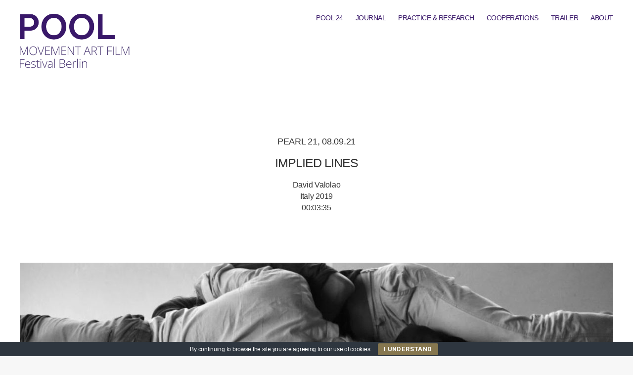

--- FILE ---
content_type: text/html; charset=UTF-8
request_url: https://pool-festival.de/2021/08/10/implied-lines/
body_size: 46358
content:
<!DOCTYPE html>

<html class="no-js" lang="en-US">

	<head>

		<meta charset="UTF-8">
		<meta name="viewport" content="width=device-width, initial-scale=1.0" >

		<link rel="profile" href="https://gmpg.org/xfn/11">

		<title>IMPLIED LINES &#8211; POOL &#8211; MOVEMENT ART FILM Festival Berlin</title>
<meta name='robots' content='max-image-preview:large' />
	<style>img:is([sizes="auto" i], [sizes^="auto," i]) { contain-intrinsic-size: 3000px 1500px }</style>
	<link rel="alternate" type="application/rss+xml" title="POOL - MOVEMENT ART FILM Festival Berlin &raquo; Feed" href="https://pool-festival.de/feed/" />
<link rel="alternate" type="application/rss+xml" title="POOL - MOVEMENT ART FILM Festival Berlin &raquo; Comments Feed" href="https://pool-festival.de/comments/feed/" />
<script>
window._wpemojiSettings = {"baseUrl":"https:\/\/s.w.org\/images\/core\/emoji\/15.0.3\/72x72\/","ext":".png","svgUrl":"https:\/\/s.w.org\/images\/core\/emoji\/15.0.3\/svg\/","svgExt":".svg","source":{"concatemoji":"https:\/\/pool-festival.de\/wp-includes\/js\/wp-emoji-release.min.js?ver=6.7.1"}};
/*! This file is auto-generated */
!function(i,n){var o,s,e;function c(e){try{var t={supportTests:e,timestamp:(new Date).valueOf()};sessionStorage.setItem(o,JSON.stringify(t))}catch(e){}}function p(e,t,n){e.clearRect(0,0,e.canvas.width,e.canvas.height),e.fillText(t,0,0);var t=new Uint32Array(e.getImageData(0,0,e.canvas.width,e.canvas.height).data),r=(e.clearRect(0,0,e.canvas.width,e.canvas.height),e.fillText(n,0,0),new Uint32Array(e.getImageData(0,0,e.canvas.width,e.canvas.height).data));return t.every(function(e,t){return e===r[t]})}function u(e,t,n){switch(t){case"flag":return n(e,"\ud83c\udff3\ufe0f\u200d\u26a7\ufe0f","\ud83c\udff3\ufe0f\u200b\u26a7\ufe0f")?!1:!n(e,"\ud83c\uddfa\ud83c\uddf3","\ud83c\uddfa\u200b\ud83c\uddf3")&&!n(e,"\ud83c\udff4\udb40\udc67\udb40\udc62\udb40\udc65\udb40\udc6e\udb40\udc67\udb40\udc7f","\ud83c\udff4\u200b\udb40\udc67\u200b\udb40\udc62\u200b\udb40\udc65\u200b\udb40\udc6e\u200b\udb40\udc67\u200b\udb40\udc7f");case"emoji":return!n(e,"\ud83d\udc26\u200d\u2b1b","\ud83d\udc26\u200b\u2b1b")}return!1}function f(e,t,n){var r="undefined"!=typeof WorkerGlobalScope&&self instanceof WorkerGlobalScope?new OffscreenCanvas(300,150):i.createElement("canvas"),a=r.getContext("2d",{willReadFrequently:!0}),o=(a.textBaseline="top",a.font="600 32px Arial",{});return e.forEach(function(e){o[e]=t(a,e,n)}),o}function t(e){var t=i.createElement("script");t.src=e,t.defer=!0,i.head.appendChild(t)}"undefined"!=typeof Promise&&(o="wpEmojiSettingsSupports",s=["flag","emoji"],n.supports={everything:!0,everythingExceptFlag:!0},e=new Promise(function(e){i.addEventListener("DOMContentLoaded",e,{once:!0})}),new Promise(function(t){var n=function(){try{var e=JSON.parse(sessionStorage.getItem(o));if("object"==typeof e&&"number"==typeof e.timestamp&&(new Date).valueOf()<e.timestamp+604800&&"object"==typeof e.supportTests)return e.supportTests}catch(e){}return null}();if(!n){if("undefined"!=typeof Worker&&"undefined"!=typeof OffscreenCanvas&&"undefined"!=typeof URL&&URL.createObjectURL&&"undefined"!=typeof Blob)try{var e="postMessage("+f.toString()+"("+[JSON.stringify(s),u.toString(),p.toString()].join(",")+"));",r=new Blob([e],{type:"text/javascript"}),a=new Worker(URL.createObjectURL(r),{name:"wpTestEmojiSupports"});return void(a.onmessage=function(e){c(n=e.data),a.terminate(),t(n)})}catch(e){}c(n=f(s,u,p))}t(n)}).then(function(e){for(var t in e)n.supports[t]=e[t],n.supports.everything=n.supports.everything&&n.supports[t],"flag"!==t&&(n.supports.everythingExceptFlag=n.supports.everythingExceptFlag&&n.supports[t]);n.supports.everythingExceptFlag=n.supports.everythingExceptFlag&&!n.supports.flag,n.DOMReady=!1,n.readyCallback=function(){n.DOMReady=!0}}).then(function(){return e}).then(function(){var e;n.supports.everything||(n.readyCallback(),(e=n.source||{}).concatemoji?t(e.concatemoji):e.wpemoji&&e.twemoji&&(t(e.twemoji),t(e.wpemoji)))}))}((window,document),window._wpemojiSettings);
</script>
<style id='wp-emoji-styles-inline-css'>

	img.wp-smiley, img.emoji {
		display: inline !important;
		border: none !important;
		box-shadow: none !important;
		height: 1em !important;
		width: 1em !important;
		margin: 0 0.07em !important;
		vertical-align: -0.1em !important;
		background: none !important;
		padding: 0 !important;
	}
</style>
<link rel='stylesheet' id='wp-block-library-css' href='https://pool-festival.de/wp-includes/css/dist/block-library/style.min.css?ver=6.7.1' media='all' />
<style id='classic-theme-styles-inline-css'>
/*! This file is auto-generated */
.wp-block-button__link{color:#fff;background-color:#32373c;border-radius:9999px;box-shadow:none;text-decoration:none;padding:calc(.667em + 2px) calc(1.333em + 2px);font-size:1.125em}.wp-block-file__button{background:#32373c;color:#fff;text-decoration:none}
</style>
<style id='global-styles-inline-css'>
:root{--wp--preset--aspect-ratio--square: 1;--wp--preset--aspect-ratio--4-3: 4/3;--wp--preset--aspect-ratio--3-4: 3/4;--wp--preset--aspect-ratio--3-2: 3/2;--wp--preset--aspect-ratio--2-3: 2/3;--wp--preset--aspect-ratio--16-9: 16/9;--wp--preset--aspect-ratio--9-16: 9/16;--wp--preset--color--black: #000000;--wp--preset--color--cyan-bluish-gray: #abb8c3;--wp--preset--color--white: #ffffff;--wp--preset--color--pale-pink: #f78da7;--wp--preset--color--vivid-red: #cf2e2e;--wp--preset--color--luminous-vivid-orange: #ff6900;--wp--preset--color--luminous-vivid-amber: #fcb900;--wp--preset--color--light-green-cyan: #7bdcb5;--wp--preset--color--vivid-green-cyan: #00d084;--wp--preset--color--pale-cyan-blue: #8ed1fc;--wp--preset--color--vivid-cyan-blue: #0693e3;--wp--preset--color--vivid-purple: #9b51e0;--wp--preset--color--accent: #8f45f6;--wp--preset--color--primary: #000000;--wp--preset--color--secondary: #686868;--wp--preset--color--subtle-background: #d3d3d3;--wp--preset--color--background: #f7f7f7;--wp--preset--gradient--vivid-cyan-blue-to-vivid-purple: linear-gradient(135deg,rgba(6,147,227,1) 0%,rgb(155,81,224) 100%);--wp--preset--gradient--light-green-cyan-to-vivid-green-cyan: linear-gradient(135deg,rgb(122,220,180) 0%,rgb(0,208,130) 100%);--wp--preset--gradient--luminous-vivid-amber-to-luminous-vivid-orange: linear-gradient(135deg,rgba(252,185,0,1) 0%,rgba(255,105,0,1) 100%);--wp--preset--gradient--luminous-vivid-orange-to-vivid-red: linear-gradient(135deg,rgba(255,105,0,1) 0%,rgb(207,46,46) 100%);--wp--preset--gradient--very-light-gray-to-cyan-bluish-gray: linear-gradient(135deg,rgb(238,238,238) 0%,rgb(169,184,195) 100%);--wp--preset--gradient--cool-to-warm-spectrum: linear-gradient(135deg,rgb(74,234,220) 0%,rgb(151,120,209) 20%,rgb(207,42,186) 40%,rgb(238,44,130) 60%,rgb(251,105,98) 80%,rgb(254,248,76) 100%);--wp--preset--gradient--blush-light-purple: linear-gradient(135deg,rgb(255,206,236) 0%,rgb(152,150,240) 100%);--wp--preset--gradient--blush-bordeaux: linear-gradient(135deg,rgb(254,205,165) 0%,rgb(254,45,45) 50%,rgb(107,0,62) 100%);--wp--preset--gradient--luminous-dusk: linear-gradient(135deg,rgb(255,203,112) 0%,rgb(199,81,192) 50%,rgb(65,88,208) 100%);--wp--preset--gradient--pale-ocean: linear-gradient(135deg,rgb(255,245,203) 0%,rgb(182,227,212) 50%,rgb(51,167,181) 100%);--wp--preset--gradient--electric-grass: linear-gradient(135deg,rgb(202,248,128) 0%,rgb(113,206,126) 100%);--wp--preset--gradient--midnight: linear-gradient(135deg,rgb(2,3,129) 0%,rgb(40,116,252) 100%);--wp--preset--font-size--small: 18px;--wp--preset--font-size--medium: 20px;--wp--preset--font-size--large: 26.25px;--wp--preset--font-size--x-large: 42px;--wp--preset--font-size--normal: 21px;--wp--preset--font-size--larger: 32px;--wp--preset--spacing--20: 0.44rem;--wp--preset--spacing--30: 0.67rem;--wp--preset--spacing--40: 1rem;--wp--preset--spacing--50: 1.5rem;--wp--preset--spacing--60: 2.25rem;--wp--preset--spacing--70: 3.38rem;--wp--preset--spacing--80: 5.06rem;--wp--preset--shadow--natural: 6px 6px 9px rgba(0, 0, 0, 0.2);--wp--preset--shadow--deep: 12px 12px 50px rgba(0, 0, 0, 0.4);--wp--preset--shadow--sharp: 6px 6px 0px rgba(0, 0, 0, 0.2);--wp--preset--shadow--outlined: 6px 6px 0px -3px rgba(255, 255, 255, 1), 6px 6px rgba(0, 0, 0, 1);--wp--preset--shadow--crisp: 6px 6px 0px rgba(0, 0, 0, 1);}:where(.is-layout-flex){gap: 0.5em;}:where(.is-layout-grid){gap: 0.5em;}body .is-layout-flex{display: flex;}.is-layout-flex{flex-wrap: wrap;align-items: center;}.is-layout-flex > :is(*, div){margin: 0;}body .is-layout-grid{display: grid;}.is-layout-grid > :is(*, div){margin: 0;}:where(.wp-block-columns.is-layout-flex){gap: 2em;}:where(.wp-block-columns.is-layout-grid){gap: 2em;}:where(.wp-block-post-template.is-layout-flex){gap: 1.25em;}:where(.wp-block-post-template.is-layout-grid){gap: 1.25em;}.has-black-color{color: var(--wp--preset--color--black) !important;}.has-cyan-bluish-gray-color{color: var(--wp--preset--color--cyan-bluish-gray) !important;}.has-white-color{color: var(--wp--preset--color--white) !important;}.has-pale-pink-color{color: var(--wp--preset--color--pale-pink) !important;}.has-vivid-red-color{color: var(--wp--preset--color--vivid-red) !important;}.has-luminous-vivid-orange-color{color: var(--wp--preset--color--luminous-vivid-orange) !important;}.has-luminous-vivid-amber-color{color: var(--wp--preset--color--luminous-vivid-amber) !important;}.has-light-green-cyan-color{color: var(--wp--preset--color--light-green-cyan) !important;}.has-vivid-green-cyan-color{color: var(--wp--preset--color--vivid-green-cyan) !important;}.has-pale-cyan-blue-color{color: var(--wp--preset--color--pale-cyan-blue) !important;}.has-vivid-cyan-blue-color{color: var(--wp--preset--color--vivid-cyan-blue) !important;}.has-vivid-purple-color{color: var(--wp--preset--color--vivid-purple) !important;}.has-black-background-color{background-color: var(--wp--preset--color--black) !important;}.has-cyan-bluish-gray-background-color{background-color: var(--wp--preset--color--cyan-bluish-gray) !important;}.has-white-background-color{background-color: var(--wp--preset--color--white) !important;}.has-pale-pink-background-color{background-color: var(--wp--preset--color--pale-pink) !important;}.has-vivid-red-background-color{background-color: var(--wp--preset--color--vivid-red) !important;}.has-luminous-vivid-orange-background-color{background-color: var(--wp--preset--color--luminous-vivid-orange) !important;}.has-luminous-vivid-amber-background-color{background-color: var(--wp--preset--color--luminous-vivid-amber) !important;}.has-light-green-cyan-background-color{background-color: var(--wp--preset--color--light-green-cyan) !important;}.has-vivid-green-cyan-background-color{background-color: var(--wp--preset--color--vivid-green-cyan) !important;}.has-pale-cyan-blue-background-color{background-color: var(--wp--preset--color--pale-cyan-blue) !important;}.has-vivid-cyan-blue-background-color{background-color: var(--wp--preset--color--vivid-cyan-blue) !important;}.has-vivid-purple-background-color{background-color: var(--wp--preset--color--vivid-purple) !important;}.has-black-border-color{border-color: var(--wp--preset--color--black) !important;}.has-cyan-bluish-gray-border-color{border-color: var(--wp--preset--color--cyan-bluish-gray) !important;}.has-white-border-color{border-color: var(--wp--preset--color--white) !important;}.has-pale-pink-border-color{border-color: var(--wp--preset--color--pale-pink) !important;}.has-vivid-red-border-color{border-color: var(--wp--preset--color--vivid-red) !important;}.has-luminous-vivid-orange-border-color{border-color: var(--wp--preset--color--luminous-vivid-orange) !important;}.has-luminous-vivid-amber-border-color{border-color: var(--wp--preset--color--luminous-vivid-amber) !important;}.has-light-green-cyan-border-color{border-color: var(--wp--preset--color--light-green-cyan) !important;}.has-vivid-green-cyan-border-color{border-color: var(--wp--preset--color--vivid-green-cyan) !important;}.has-pale-cyan-blue-border-color{border-color: var(--wp--preset--color--pale-cyan-blue) !important;}.has-vivid-cyan-blue-border-color{border-color: var(--wp--preset--color--vivid-cyan-blue) !important;}.has-vivid-purple-border-color{border-color: var(--wp--preset--color--vivid-purple) !important;}.has-vivid-cyan-blue-to-vivid-purple-gradient-background{background: var(--wp--preset--gradient--vivid-cyan-blue-to-vivid-purple) !important;}.has-light-green-cyan-to-vivid-green-cyan-gradient-background{background: var(--wp--preset--gradient--light-green-cyan-to-vivid-green-cyan) !important;}.has-luminous-vivid-amber-to-luminous-vivid-orange-gradient-background{background: var(--wp--preset--gradient--luminous-vivid-amber-to-luminous-vivid-orange) !important;}.has-luminous-vivid-orange-to-vivid-red-gradient-background{background: var(--wp--preset--gradient--luminous-vivid-orange-to-vivid-red) !important;}.has-very-light-gray-to-cyan-bluish-gray-gradient-background{background: var(--wp--preset--gradient--very-light-gray-to-cyan-bluish-gray) !important;}.has-cool-to-warm-spectrum-gradient-background{background: var(--wp--preset--gradient--cool-to-warm-spectrum) !important;}.has-blush-light-purple-gradient-background{background: var(--wp--preset--gradient--blush-light-purple) !important;}.has-blush-bordeaux-gradient-background{background: var(--wp--preset--gradient--blush-bordeaux) !important;}.has-luminous-dusk-gradient-background{background: var(--wp--preset--gradient--luminous-dusk) !important;}.has-pale-ocean-gradient-background{background: var(--wp--preset--gradient--pale-ocean) !important;}.has-electric-grass-gradient-background{background: var(--wp--preset--gradient--electric-grass) !important;}.has-midnight-gradient-background{background: var(--wp--preset--gradient--midnight) !important;}.has-small-font-size{font-size: var(--wp--preset--font-size--small) !important;}.has-medium-font-size{font-size: var(--wp--preset--font-size--medium) !important;}.has-large-font-size{font-size: var(--wp--preset--font-size--large) !important;}.has-x-large-font-size{font-size: var(--wp--preset--font-size--x-large) !important;}
:where(.wp-block-post-template.is-layout-flex){gap: 1.25em;}:where(.wp-block-post-template.is-layout-grid){gap: 1.25em;}
:where(.wp-block-columns.is-layout-flex){gap: 2em;}:where(.wp-block-columns.is-layout-grid){gap: 2em;}
:root :where(.wp-block-pullquote){font-size: 1.5em;line-height: 1.6;}
</style>
<link rel='stylesheet' id='menu-image-css' href='https://pool-festival.de/wp-content/plugins/menu-image/includes/css/menu-image.css?ver=3.11' media='all' />
<link rel='stylesheet' id='dashicons-css' href='https://pool-festival.de/wp-includes/css/dashicons.min.css?ver=6.7.1' media='all' />
<link rel='stylesheet' id='contact-form-7-css' href='https://pool-festival.de/wp-content/plugins/contact-form-7/includes/css/styles.css?ver=5.9.8' media='all' />
<link rel='stylesheet' id='cookie-bar-css-css' href='https://pool-festival.de/wp-content/plugins/cookie-bar/css/cookie-bar.css?ver=6.7.1' media='all' />
<link rel='stylesheet' id='twentytwenty-style-css' href='https://pool-festival.de/wp-content/themes/twentytwenty/style.css?ver=6.7.1' media='all' />
<style id='twentytwenty-style-inline-css'>
.color-accent,.color-accent-hover:hover,.color-accent-hover:focus,:root .has-accent-color,.has-drop-cap:not(:focus):first-letter,.wp-block-button.is-style-outline,a { color: #8f45f6; }blockquote,.border-color-accent,.border-color-accent-hover:hover,.border-color-accent-hover:focus { border-color: #8f45f6; }button,.button,.faux-button,.wp-block-button__link,.wp-block-file .wp-block-file__button,input[type="button"],input[type="reset"],input[type="submit"],.bg-accent,.bg-accent-hover:hover,.bg-accent-hover:focus,:root .has-accent-background-color,.comment-reply-link { background-color: #8f45f6; }.fill-children-accent,.fill-children-accent * { fill: #8f45f6; }:root .has-background-color,button,.button,.faux-button,.wp-block-button__link,.wp-block-file__button,input[type="button"],input[type="reset"],input[type="submit"],.wp-block-button,.comment-reply-link,.has-background.has-primary-background-color:not(.has-text-color),.has-background.has-primary-background-color *:not(.has-text-color),.has-background.has-accent-background-color:not(.has-text-color),.has-background.has-accent-background-color *:not(.has-text-color) { color: #f7f7f7; }:root .has-background-background-color { background-color: #f7f7f7; }body,.entry-title a,:root .has-primary-color { color: #000000; }:root .has-primary-background-color { background-color: #000000; }cite,figcaption,.wp-caption-text,.post-meta,.entry-content .wp-block-archives li,.entry-content .wp-block-categories li,.entry-content .wp-block-latest-posts li,.wp-block-latest-comments__comment-date,.wp-block-latest-posts__post-date,.wp-block-embed figcaption,.wp-block-image figcaption,.wp-block-pullquote cite,.comment-metadata,.comment-respond .comment-notes,.comment-respond .logged-in-as,.pagination .dots,.entry-content hr:not(.has-background),hr.styled-separator,:root .has-secondary-color { color: #686868; }:root .has-secondary-background-color { background-color: #686868; }pre,fieldset,input,textarea,table,table *,hr { border-color: #d3d3d3; }caption,code,code,kbd,samp,.wp-block-table.is-style-stripes tbody tr:nth-child(odd),:root .has-subtle-background-background-color { background-color: #d3d3d3; }.wp-block-table.is-style-stripes { border-bottom-color: #d3d3d3; }.wp-block-latest-posts.is-grid li { border-top-color: #d3d3d3; }:root .has-subtle-background-color { color: #d3d3d3; }body:not(.overlay-header) .primary-menu > li > a,body:not(.overlay-header) .primary-menu > li > .icon,.modal-menu a,.footer-menu a, .footer-widgets a:where(:not(.wp-block-button__link)),#site-footer .wp-block-button.is-style-outline,.wp-block-pullquote:before,.singular:not(.overlay-header) .entry-header a,.archive-header a,.header-footer-group .color-accent,.header-footer-group .color-accent-hover:hover { color: #944bfa; }.social-icons a,#site-footer button:not(.toggle),#site-footer .button,#site-footer .faux-button,#site-footer .wp-block-button__link,#site-footer .wp-block-file__button,#site-footer input[type="button"],#site-footer input[type="reset"],#site-footer input[type="submit"] { background-color: #944bfa; }.social-icons a,body:not(.overlay-header) .primary-menu ul,.header-footer-group button,.header-footer-group .button,.header-footer-group .faux-button,.header-footer-group .wp-block-button:not(.is-style-outline) .wp-block-button__link,.header-footer-group .wp-block-file__button,.header-footer-group input[type="button"],.header-footer-group input[type="reset"],.header-footer-group input[type="submit"] { color: #ffffff; }#site-header,.footer-nav-widgets-wrapper,#site-footer,.menu-modal,.menu-modal-inner,.search-modal-inner,.archive-header,.singular .entry-header,.singular .featured-media:before,.wp-block-pullquote:before { background-color: #ffffff; }.header-footer-group,body:not(.overlay-header) #site-header .toggle,.menu-modal .toggle { color: #000000; }body:not(.overlay-header) .primary-menu ul { background-color: #000000; }body:not(.overlay-header) .primary-menu > li > ul:after { border-bottom-color: #000000; }body:not(.overlay-header) .primary-menu ul ul:after { border-left-color: #000000; }.site-description,body:not(.overlay-header) .toggle-inner .toggle-text,.widget .post-date,.widget .rss-date,.widget_archive li,.widget_categories li,.widget cite,.widget_pages li,.widget_meta li,.widget_nav_menu li,.powered-by-wordpress,.footer-credits .privacy-policy,.to-the-top,.singular .entry-header .post-meta,.singular:not(.overlay-header) .entry-header .post-meta a { color: #6d6d6d; }.header-footer-group pre,.header-footer-group fieldset,.header-footer-group input,.header-footer-group textarea,.header-footer-group table,.header-footer-group table *,.footer-nav-widgets-wrapper,#site-footer,.menu-modal nav *,.footer-widgets-outer-wrapper,.footer-top { border-color: #dbdbdb; }.header-footer-group table caption,body:not(.overlay-header) .header-inner .toggle-wrapper::before { background-color: #dbdbdb; }
</style>
<link rel='stylesheet' id='child-style-css' href='https://pool-festival.de/wp-content/themes/twentytwenty-child/style.css?ver=6.7.1' media='all' />
<link rel='stylesheet' id='twentytwenty-fonts-css' href='https://pool-festival.de/wp-content/themes/twentytwenty/assets/css/font-inter.css?ver=6.7.1' media='all' />
<link rel='stylesheet' id='twentytwenty-print-style-css' href='https://pool-festival.de/wp-content/themes/twentytwenty/print.css?ver=6.7.1' media='print' />
<link rel='stylesheet' id='newsletter-css' href='https://pool-festival.de/wp-content/plugins/newsletter/style.css?ver=8.5.6' media='all' />
<script src="https://pool-festival.de/wp-includes/js/jquery/jquery.min.js?ver=3.7.1" id="jquery-core-js"></script>
<script src="https://pool-festival.de/wp-includes/js/jquery/jquery-migrate.min.js?ver=3.4.1" id="jquery-migrate-js"></script>
<script src="https://pool-festival.de/wp-content/plugins/cookie-bar/js/cookie-bar.js?ver=1769569247" id="cookie-bar-js-js"></script>
<script src="https://pool-festival.de/wp-content/themes/twentytwenty/assets/js/index.js?ver=6.7.1" id="twentytwenty-js-js" defer data-wp-strategy="defer"></script>
<link rel="https://api.w.org/" href="https://pool-festival.de/wp-json/" /><link rel="alternate" title="JSON" type="application/json" href="https://pool-festival.de/wp-json/wp/v2/posts/6000" /><link rel="EditURI" type="application/rsd+xml" title="RSD" href="https://pool-festival.de/xmlrpc.php?rsd" />
<meta name="generator" content="WordPress 6.7.1" />
<link rel="canonical" href="https://pool-festival.de/2021/08/10/implied-lines/" />
<link rel='shortlink' href='https://pool-festival.de/?p=6000' />
<link rel="alternate" title="oEmbed (JSON)" type="application/json+oembed" href="https://pool-festival.de/wp-json/oembed/1.0/embed?url=https%3A%2F%2Fpool-festival.de%2F2021%2F08%2F10%2Fimplied-lines%2F" />
<link rel="alternate" title="oEmbed (XML)" type="text/xml+oembed" href="https://pool-festival.de/wp-json/oembed/1.0/embed?url=https%3A%2F%2Fpool-festival.de%2F2021%2F08%2F10%2Fimplied-lines%2F&#038;format=xml" />
<meta name="bmi-version" content="1.4.6" />	<script>document.documentElement.className = document.documentElement.className.replace( 'no-js', 'js' );</script>
	<style id="custom-background-css">
body.custom-background { background-color: #f7f7f7; }
</style>
	<link rel="icon" href="https://pool-festival.de/wp-content/uploads/2024/07/cropped-site-icon-turkis-32x32.png" sizes="32x32" />
<link rel="icon" href="https://pool-festival.de/wp-content/uploads/2024/07/cropped-site-icon-turkis-192x192.png" sizes="192x192" />
<link rel="apple-touch-icon" href="https://pool-festival.de/wp-content/uploads/2024/07/cropped-site-icon-turkis-180x180.png" />
<meta name="msapplication-TileImage" content="https://pool-festival.de/wp-content/uploads/2024/07/cropped-site-icon-turkis-270x270.png" />
		<style id="wp-custom-css">
			.wp-block-image figcaption {
  font-size: 1.2rem;
}	

.wp-block-pullquote.alignwide blockquote p {
	font-size: 3rem;
}

.color-accent, .color-accent-hover:hover, .color-accent-hover:focus, :root .has-accent-color, .has-drop-cap:not(:focus)::first-letter, .wp-block-button.is-style-outline, a {
  color: #3a196a;
}
:root .has-subtle-background-background-color {
  color: #333;
}
.singular .entry-header {
  color: #333;
}

.entry-content {
font-family: Helvetica, Arial,sans-serif;
}		</style>
		
	</head>

	<body class="post-template-default single single-post postid-6000 single-format-standard custom-background wp-custom-logo wp-embed-responsive singular has-post-thumbnail has-single-pagination showing-comments hide-avatars footer-top-hidden">

		<a class="skip-link screen-reader-text" href="#site-content">Skip to the content</a>
		<header id="site-header" class="header-footer-group">

			<div class="header-inner section-inner">

				<div class="header-titles-wrapper">

					
					<div class="header-titles">

						<div class="site-logo faux-heading"><a href="https://pool-festival.de/" class="custom-logo-link" rel="home"><img width="1067" height="576" style="height: 576px;" src="https://pool-festival.de/wp-content/uploads/2024/07/cropped-Logo-open-sans-3a196a.png" class="custom-logo" alt="Logo POOL MOVEMENT ART FILM Festival Berlin" decoding="async" fetchpriority="high" srcset="https://pool-festival.de/wp-content/uploads/2024/07/cropped-Logo-open-sans-3a196a.png 2135w, https://pool-festival.de/wp-content/uploads/2024/07/cropped-Logo-open-sans-3a196a-300x162.png 300w, https://pool-festival.de/wp-content/uploads/2024/07/cropped-Logo-open-sans-3a196a-1024x553.png 1024w, https://pool-festival.de/wp-content/uploads/2024/07/cropped-Logo-open-sans-3a196a-768x415.png 768w, https://pool-festival.de/wp-content/uploads/2024/07/cropped-Logo-open-sans-3a196a-1536x830.png 1536w, https://pool-festival.de/wp-content/uploads/2024/07/cropped-Logo-open-sans-3a196a-2048x1106.png 2048w, https://pool-festival.de/wp-content/uploads/2024/07/cropped-Logo-open-sans-3a196a-1200x648.png 1200w, https://pool-festival.de/wp-content/uploads/2024/07/cropped-Logo-open-sans-3a196a-1980x1069.png 1980w, https://pool-festival.de/wp-content/uploads/2024/07/cropped-Logo-open-sans-3a196a-24x13.png 24w, https://pool-festival.de/wp-content/uploads/2024/07/cropped-Logo-open-sans-3a196a-36x19.png 36w, https://pool-festival.de/wp-content/uploads/2024/07/cropped-Logo-open-sans-3a196a-48x26.png 48w" sizes="(max-width: 2135px) 100vw, 2135px" /></a><span class="screen-reader-text">POOL - MOVEMENT ART FILM Festival Berlin</span></div>
					</div><!-- .header-titles -->

					<button class="toggle nav-toggle mobile-nav-toggle" data-toggle-target=".menu-modal"  data-toggle-body-class="showing-menu-modal" aria-expanded="false" data-set-focus=".close-nav-toggle">
						<span class="toggle-inner">
							<span class="toggle-icon">
								<svg class="svg-icon" aria-hidden="true" role="img" focusable="false" width="124px" height="124px" xmlns="http://www.w3.org/2000/svg" viewBox="0 0 124 124"><path d="M112,6H12C5.4,6,0,11.4,0,18s5.4,12,12,12h100c6.6,0,12-5.4,12-12S118.6,6,112,6z" /><path d="M112,50H12C5.4,50,0,55.4,0,62c0,6.6,5.4,12,12,12h100c6.6,0,12-5.4,12-12C124,55.4,118.6,50,112,50z" /><path d="M112,94H12c-6.6,0-12,5.4-12,12s5.4,12,12,12h100c6.6,0,12-5.4,12-12S118.6,94,112,94z" /></svg>							</span>
							<span class="toggle-text">Menu</span>
						</span>
					</button><!-- .nav-toggle -->

				</div><!-- .header-titles-wrapper -->

				<div class="header-navigation-wrapper">

					
							<nav class="primary-menu-wrapper" aria-label="Horizontal">

								<ul class="primary-menu reset-list-style">

								<li id="menu-item-9496" class="menu-item menu-item-type-post_type menu-item-object-page menu-item-has-children menu-item-9496"><a href="https://pool-festival.de/pool-24/">POOL 24</a><span class="icon"></span>
<ul class="sub-menu">
	<li id="menu-item-9721" class="menu-item menu-item-type-post_type menu-item-object-page menu-item-9721"><a href="https://pool-festival.de/pearls-24/">PEARLS 24</a></li>
	<li id="menu-item-9800" class="menu-item menu-item-type-post_type menu-item-object-page menu-item-9800"><a href="https://pool-festival.de/shine-24-new-york-traces-phill-niblock/">SHINE 24 &#8211; PHILL NIBLOCK</a></li>
	<li id="menu-item-9807" class="menu-item menu-item-type-post_type menu-item-object-page menu-item-9807"><a href="https://pool-festival.de/threshold-of-predictability/">INSTALLATION</a></li>
	<li id="menu-item-10070" class="menu-item menu-item-type-post_type menu-item-object-page menu-item-10070"><a href="https://pool-festival.de/workshop-pool24/">WORKSHOP</a></li>
	<li id="menu-item-10548" class="menu-item menu-item-type-post_type menu-item-object-page menu-item-10548"><a href="https://pool-festival.de/photos/">PHOTOS</a></li>
</ul>
</li>
<li id="menu-item-8540" class="menu-item menu-item-type-post_type menu-item-object-page menu-item-8540"><a href="https://pool-festival.de/pool-dives-deeper/">JOURNAL</a></li>
<li id="menu-item-10547" class="menu-item menu-item-type-post_type menu-item-object-page menu-item-10547"><a href="https://pool-festival.de/practices-research-exchange/">PRACTICE &#038; RESEARCH</a></li>
<li id="menu-item-3345" class="menu-item menu-item-type-post_type menu-item-object-page menu-item-3345"><a href="https://pool-festival.de/pool-on-tour/">COOPERATIONS</a></li>
<li id="menu-item-10109" class="menu-item menu-item-type-post_type menu-item-object-page menu-item-10109"><a href="https://pool-festival.de/trailer/">TRAILER</a></li>
<li id="menu-item-2737" class="menu-item menu-item-type-post_type menu-item-object-page menu-item-has-children menu-item-2737"><a href="https://pool-festival.de/about/">ABOUT</a><span class="icon"></span>
<ul class="sub-menu">
	<li id="menu-item-7225" class="menu-item menu-item-type-custom menu-item-object-custom menu-item-7225"><a href="http://pool-festival.de/about/">Profile</a></li>
	<li id="menu-item-3234" class="menu-item menu-item-type-post_type menu-item-object-page menu-item-3234"><a href="https://pool-festival.de/photos/">Photos</a></li>
	<li id="menu-item-3184" class="menu-item menu-item-type-post_type menu-item-object-page menu-item-3184"><a href="https://pool-festival.de/teaser/">Teaser</a></li>
	<li id="menu-item-7224" class="menu-item menu-item-type-post_type menu-item-object-page menu-item-7224"><a href="https://pool-festival.de/venues/">Venue</a></li>
	<li id="menu-item-10012" class="menu-item menu-item-type-post_type menu-item-object-page menu-item-10012"><a href="https://pool-festival.de/accessibility-zuganglichkeit/">Accessibility</a></li>
	<li id="menu-item-8527" class="menu-item menu-item-type-post_type menu-item-object-page menu-item-8527"><a href="https://pool-festival.de/team/">Team</a></li>
	<li id="menu-item-7994" class="menu-item menu-item-type-post_type menu-item-object-page menu-item-7994"><a href="https://pool-festival.de/funders/">Funders</a></li>
	<li id="menu-item-2738" class="menu-item menu-item-type-post_type menu-item-object-page menu-item-2738"><a href="https://pool-festival.de/contact/">Contact</a></li>
	<li id="menu-item-10121" class="menu-item menu-item-type-post_type menu-item-object-page menu-item-10121"><a href="https://pool-festival.de/newsletter/">Newsletter</a></li>
	<li id="menu-item-9434" class="menu-item menu-item-type-custom menu-item-object-custom menu-item-9434"><a href="https://www.instagram.com/pool_tanzfilmfestival/">instagram</a></li>
</ul>
</li>

								</ul>

							</nav><!-- .primary-menu-wrapper -->

						
				</div><!-- .header-navigation-wrapper -->

			</div><!-- .header-inner -->

			
		</header><!-- #site-header -->

		
<div class="menu-modal cover-modal header-footer-group" data-modal-target-string=".menu-modal">

	<div class="menu-modal-inner modal-inner">

		<div class="menu-wrapper section-inner">

			<div class="menu-top">

				<button class="toggle close-nav-toggle fill-children-current-color" data-toggle-target=".menu-modal" data-toggle-body-class="showing-menu-modal" data-set-focus=".menu-modal">
					<span class="toggle-text">Close Menu</span>
					<svg class="svg-icon" aria-hidden="true" role="img" focusable="false" xmlns="http://www.w3.org/2000/svg" width="16" height="16" viewBox="0 0 16 16"><polygon fill="" fill-rule="evenodd" points="6.852 7.649 .399 1.195 1.445 .149 7.899 6.602 14.352 .149 15.399 1.195 8.945 7.649 15.399 14.102 14.352 15.149 7.899 8.695 1.445 15.149 .399 14.102" /></svg>				</button><!-- .nav-toggle -->

				
					<nav class="mobile-menu" aria-label="Mobile">

						<ul class="modal-menu reset-list-style">

						<li class="menu-item menu-item-type-post_type menu-item-object-page menu-item-has-children menu-item-9496"><div class="ancestor-wrapper"><a href="https://pool-festival.de/pool-24/">POOL 24</a><button class="toggle sub-menu-toggle fill-children-current-color" data-toggle-target=".menu-modal .menu-item-9496 > .sub-menu" data-toggle-type="slidetoggle" data-toggle-duration="250" aria-expanded="false"><span class="screen-reader-text">Show sub menu</span><svg class="svg-icon" aria-hidden="true" role="img" focusable="false" xmlns="http://www.w3.org/2000/svg" width="20" height="12" viewBox="0 0 20 12"><polygon fill="" fill-rule="evenodd" points="1319.899 365.778 1327.678 358 1329.799 360.121 1319.899 370.021 1310 360.121 1312.121 358" transform="translate(-1310 -358)" /></svg></button></div><!-- .ancestor-wrapper -->
<ul class="sub-menu">
	<li class="menu-item menu-item-type-post_type menu-item-object-page menu-item-9721"><div class="ancestor-wrapper"><a href="https://pool-festival.de/pearls-24/">PEARLS 24</a></div><!-- .ancestor-wrapper --></li>
	<li class="menu-item menu-item-type-post_type menu-item-object-page menu-item-9800"><div class="ancestor-wrapper"><a href="https://pool-festival.de/shine-24-new-york-traces-phill-niblock/">SHINE 24 &#8211; PHILL NIBLOCK</a></div><!-- .ancestor-wrapper --></li>
	<li class="menu-item menu-item-type-post_type menu-item-object-page menu-item-9807"><div class="ancestor-wrapper"><a href="https://pool-festival.de/threshold-of-predictability/">INSTALLATION</a></div><!-- .ancestor-wrapper --></li>
	<li class="menu-item menu-item-type-post_type menu-item-object-page menu-item-10070"><div class="ancestor-wrapper"><a href="https://pool-festival.de/workshop-pool24/">WORKSHOP</a></div><!-- .ancestor-wrapper --></li>
	<li class="menu-item menu-item-type-post_type menu-item-object-page menu-item-10548"><div class="ancestor-wrapper"><a href="https://pool-festival.de/photos/">PHOTOS</a></div><!-- .ancestor-wrapper --></li>
</ul>
</li>
<li class="menu-item menu-item-type-post_type menu-item-object-page menu-item-8540"><div class="ancestor-wrapper"><a href="https://pool-festival.de/pool-dives-deeper/">JOURNAL</a></div><!-- .ancestor-wrapper --></li>
<li class="menu-item menu-item-type-post_type menu-item-object-page menu-item-10547"><div class="ancestor-wrapper"><a href="https://pool-festival.de/practices-research-exchange/">PRACTICE &#038; RESEARCH</a></div><!-- .ancestor-wrapper --></li>
<li class="menu-item menu-item-type-post_type menu-item-object-page menu-item-3345"><div class="ancestor-wrapper"><a href="https://pool-festival.de/pool-on-tour/">COOPERATIONS</a></div><!-- .ancestor-wrapper --></li>
<li class="menu-item menu-item-type-post_type menu-item-object-page menu-item-10109"><div class="ancestor-wrapper"><a href="https://pool-festival.de/trailer/">TRAILER</a></div><!-- .ancestor-wrapper --></li>
<li class="menu-item menu-item-type-post_type menu-item-object-page menu-item-has-children menu-item-2737"><div class="ancestor-wrapper"><a href="https://pool-festival.de/about/">ABOUT</a><button class="toggle sub-menu-toggle fill-children-current-color" data-toggle-target=".menu-modal .menu-item-2737 > .sub-menu" data-toggle-type="slidetoggle" data-toggle-duration="250" aria-expanded="false"><span class="screen-reader-text">Show sub menu</span><svg class="svg-icon" aria-hidden="true" role="img" focusable="false" xmlns="http://www.w3.org/2000/svg" width="20" height="12" viewBox="0 0 20 12"><polygon fill="" fill-rule="evenodd" points="1319.899 365.778 1327.678 358 1329.799 360.121 1319.899 370.021 1310 360.121 1312.121 358" transform="translate(-1310 -358)" /></svg></button></div><!-- .ancestor-wrapper -->
<ul class="sub-menu">
	<li class="menu-item menu-item-type-custom menu-item-object-custom menu-item-7225"><div class="ancestor-wrapper"><a href="http://pool-festival.de/about/">Profile</a></div><!-- .ancestor-wrapper --></li>
	<li class="menu-item menu-item-type-post_type menu-item-object-page menu-item-3234"><div class="ancestor-wrapper"><a href="https://pool-festival.de/photos/">Photos</a></div><!-- .ancestor-wrapper --></li>
	<li class="menu-item menu-item-type-post_type menu-item-object-page menu-item-3184"><div class="ancestor-wrapper"><a href="https://pool-festival.de/teaser/">Teaser</a></div><!-- .ancestor-wrapper --></li>
	<li class="menu-item menu-item-type-post_type menu-item-object-page menu-item-7224"><div class="ancestor-wrapper"><a href="https://pool-festival.de/venues/">Venue</a></div><!-- .ancestor-wrapper --></li>
	<li class="menu-item menu-item-type-post_type menu-item-object-page menu-item-10012"><div class="ancestor-wrapper"><a href="https://pool-festival.de/accessibility-zuganglichkeit/">Accessibility</a></div><!-- .ancestor-wrapper --></li>
	<li class="menu-item menu-item-type-post_type menu-item-object-page menu-item-8527"><div class="ancestor-wrapper"><a href="https://pool-festival.de/team/">Team</a></div><!-- .ancestor-wrapper --></li>
	<li class="menu-item menu-item-type-post_type menu-item-object-page menu-item-7994"><div class="ancestor-wrapper"><a href="https://pool-festival.de/funders/">Funders</a></div><!-- .ancestor-wrapper --></li>
	<li class="menu-item menu-item-type-post_type menu-item-object-page menu-item-2738"><div class="ancestor-wrapper"><a href="https://pool-festival.de/contact/">Contact</a></div><!-- .ancestor-wrapper --></li>
	<li class="menu-item menu-item-type-post_type menu-item-object-page menu-item-10121"><div class="ancestor-wrapper"><a href="https://pool-festival.de/newsletter/">Newsletter</a></div><!-- .ancestor-wrapper --></li>
	<li class="menu-item menu-item-type-custom menu-item-object-custom menu-item-9434"><div class="ancestor-wrapper"><a href="https://www.instagram.com/pool_tanzfilmfestival/">instagram</a></div><!-- .ancestor-wrapper --></li>
</ul>
</li>

						</ul>

					</nav>

					
			</div><!-- .menu-top -->

			<div class="menu-bottom">

				
			</div><!-- .menu-bottom -->

		</div><!-- .menu-wrapper -->

	</div><!-- .menu-modal-inner -->

</div><!-- .menu-modal -->

<main id="site-content">

	
<article class="post-6000 post type-post status-publish format-standard has-post-thumbnail hentry category-filmcatalogue category-pearls-21 category-pearls21-080921 category-pool-21" id="post-6000">

	
<header class="entry-header has-text-align-center header-footer-group">

	<div class="entry-header-inner section-inner medium">
	
		
		<div class="Jahr">
		<div class="jahr">PEARL 21, 08.09.21</div>		</div>

			
		<h1 class="entry-title">IMPLIED LINES</h1>			
	

			<div class="intro-text section-inner max-percentage small">
				<p>A reflection on plurality. Presences, absences, languages, realities. When a body is put into relationship, what does it say? How can it be looked at? How can it collaborate with other bodies even if they seem hostile? How can it recognize their identities, potentials and limits? <a href="https://pool-festival.de/2021/08/10/implied-lines/" rel="nofollow"></br>&#8230;read more // weiterlesen</a></p>
			</div>

		
		
					
		
		
		<div id="director">
		David Valolao</br>
		
		
		Italy		
		
		2019</br>
		
		00:03:35		</div><!-- director -->

	</div><!-- .entry-header-inner -->

</header><!-- .entry-header -->

	<figure class="featured-media">

		<div class="featured-media-inner section-inner">

			<img width="1200" height="675" src="https://pool-festival.de/wp-content/uploads/2021/08/maxresdefault-1200x675.jpg" class="attachment-post-thumbnail size-post-thumbnail wp-post-image" alt="implied lines - francesca pedulla - POOL 21" decoding="async" srcset="https://pool-festival.de/wp-content/uploads/2021/08/maxresdefault-1200x675.jpg 1200w, https://pool-festival.de/wp-content/uploads/2021/08/maxresdefault-300x169.jpg 300w, https://pool-festival.de/wp-content/uploads/2021/08/maxresdefault-1024x576.jpg 1024w, https://pool-festival.de/wp-content/uploads/2021/08/maxresdefault-768x432.jpg 768w, https://pool-festival.de/wp-content/uploads/2021/08/maxresdefault.jpg 1280w" sizes="(max-width: 1200px) 100vw, 1200px" />
		</div><!-- .featured-media-inner -->

	</figure><!-- .featured-media -->

	
	<div class="post-inner thin ">

		<div class="entry-content">

			
<p></p>



<p>Non finito / Implied lines </p>



<p>dance movie about otherhood </p>



<p>A reflection on plurality. Presences, absences, languages, realities. When a body is put into relationship, what does it say? How can it be looked at? How can it collaborate with other bodies even if they seem hostile? How can it recognize their identities, potentials and limits? How can it be received? How does it receive them? How do I keep a fluid perception of the border between what is me and what is not me? Going slowly up and downstairs. Walking or rolling, adapt to the presence of other bodies on the way. Unforeseen a priori, the choreographic action reveals the reasoning of the body through slowness, repetition, adaptation and subtle changes of physical states. The work speaks of the relationship / transformation; bodies before an encounter and bodies during an encounter. Identity and otherness refer to each other while a new body is born, the result of adaptation. concept: Francesca Pedullà and Sabrina Marzagalli video and editing: David Valolao original music: XU Circle-Alessandro Bartolena performers: Daniel De Luca, Konstandinos Katsamakis, Sara Parisi, Francesca Pedullà props: Ad Hoc legno e disegno drawing: Sabrina Marzagalli photography: Beatrice Testa and Federica Guglieri Support: LuzzatiLab -Teatro della Tosse, Genova.</p>



<figure class="wp-block-embed aligncenter is-type-video is-provider-youtube wp-block-embed-youtube wp-embed-aspect-16-9 wp-has-aspect-ratio"><div class="wp-block-embed__wrapper">
<iframe title="IMPLIED LINES | NON FINITO          [01:00]" width="580" height="326" src="https://www.youtube.com/embed/m3vunsQ8XP4?feature=oembed" frameborder="0" allow="accelerometer; autoplay; clipboard-write; encrypted-media; gyroscope; picture-in-picture; web-share" referrerpolicy="strict-origin-when-cross-origin" allowfullscreen></iframe>
</div></figure>



<p></p>
			
			<ul>
			 
			<li><b>Titel:</b> Implied Lines</li>
 
						
			 
			<li><b>Director//Regie:</b> David Valolao</li>
 
						
			 
			<li><b>Choreography//Choreographie:</b> Francesca Pedullà</li>
 
						
			 
			<li><b>Production//Produktion:</b> Myelin Zone / Luzzati Lab Teatro della Tosse</li>
 
						
						
		
			 
			<li><b>Country of Production//Land:</b> Italy</li>
 
						
			
			 
			<li><b>Year of Production//Jahr: </b> 2019</li>
 
						
			
			 
			<li><b>Duration//Dauer:</b> 00:03:35</li>
 
						
			 
			<li><b>Dance and Performance//Tanz:</b> Daniel De Luca, Konstandinos Katsamakis, Sara Parisi, Francesca Pedullà</li>
 
						
			 
			<li><b>Camera//Kamera:</b> David Valolao</li>
 
						
			
			 
			<li><b>Montage:</b> David Valolao</li>
 
						
						
			
							
						
			 
			<li><b>Music//Musik:</b> Alessandro Bartolena</li>
 
						
								
						
							
				
			
							
			 
			<li><b>Screenplay//Drehbuch:</b> Sabrina Marzagalli, Francesca Pedulla</li>
 
						
							
						
			 
			<li><b>Webpage//Webseite:</b>  </li>
 
						
			 
			<li><b>Trailer:</b> </li>
 
							<br>
			
						
		
					
		
				
		
		
		
			
						
			
			
			
			</ul>
		

		</div><!-- .entry-content -->

	</div><!-- .post-inner -->

	<div class="section-inner">
		
	</div><!-- .section-inner -->

	
	<nav class="pagination-single section-inner" aria-label="Post">

		<hr class="styled-separator is-style-wide" aria-hidden="true" />

		<div class="pagination-single-inner">

			
				<a class="previous-post" href="https://pool-festival.de/2021/08/10/a-collective-sacrifice/">
					<span class="arrow" aria-hidden="true">&larr;</span>
					<span class="title"><span class="title-inner">A Collective Sacrifice</span></span>
				</a>

				
				<a class="next-post" href="https://pool-festival.de/2021/08/10/ontkoppeling/">
					<span class="arrow" aria-hidden="true">&rarr;</span>
						<span class="title"><span class="title-inner">Ontkoppeling</span></span>
				</a>
				
		</div><!-- .pagination-single-inner -->

		<hr class="styled-separator is-style-wide" aria-hidden="true" />

	</nav><!-- .pagination-single -->

	
</article><!-- .post -->

</main><!-- #site-content -->


			<footer id="site-footer" role="contentinfo" class="header-footer-group">

				<div class="section-inner">

					<div class="footer-credits">
					
						<p> <a href="https://www.pool-festival.de/datenschutz/">Datenschutz</a> | <a href="https://www.pool-festival.de/impressum/">Impressum</a>  </p>

						<p class="footer-copyright">&copy;
							2026							<a href="https://pool-festival.de/">POOL &#8211; MOVEMENT ART FILM Festival Berlin</a>
						</p><!-- .footer-copyright -->

		

					</div><!-- .footer-credits -->

				
					</a><!-- .to-the-top -->

				</div><!-- .section-inner -->

			</footer><!-- #site-footer -->

		        <style type="text/css" >
            



        </style>
    <!-- Cookie Bar -->
<div id="eu-cookie-bar">By continuing to browse the site you are agreeing to our <a href='http://pool-festival.de/datenschutz/' target='_blank' rel='nofollow'>use of cookies</a>. <button id="euCookieAcceptWP"  style="background:#86774f;"  onclick="euSetCookie('euCookiesAcc', true, 30); euAcceptCookiesWP();">I Understand</button></div>
<!-- End Cookie Bar -->
<script src="https://pool-festival.de/wp-includes/js/dist/hooks.min.js?ver=4d63a3d491d11ffd8ac6" id="wp-hooks-js"></script>
<script src="https://pool-festival.de/wp-includes/js/dist/i18n.min.js?ver=5e580eb46a90c2b997e6" id="wp-i18n-js"></script>
<script id="wp-i18n-js-after">
wp.i18n.setLocaleData( { 'text direction\u0004ltr': [ 'ltr' ] } );
</script>
<script src="https://pool-festival.de/wp-content/plugins/contact-form-7/includes/swv/js/index.js?ver=5.9.8" id="swv-js"></script>
<script id="contact-form-7-js-extra">
var wpcf7 = {"api":{"root":"https:\/\/pool-festival.de\/wp-json\/","namespace":"contact-form-7\/v1"}};
</script>
<script src="https://pool-festival.de/wp-content/plugins/contact-form-7/includes/js/index.js?ver=5.9.8" id="contact-form-7-js"></script>

	</body>
</html>
